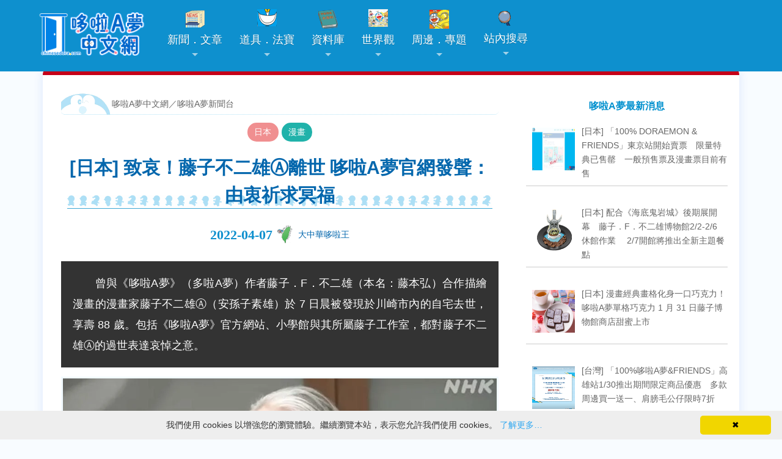

--- FILE ---
content_type: text/html; charset=UTF-8
request_url: https://chinesedora.com/news/35129.htm
body_size: 17905
content:
<!DOCTYPE html>
<html lang="zh-Hant-TW">
<head>
<meta charset="utf-8">
<title>[日本] 致哀！藤子不二雄Ⓐ離世 哆啦A夢官網發聲：由衷祈求冥福 - 哆啦A夢中文網 新聞</title>
<meta name="theme-color" content="#0e90ce">
<meta name="viewport" content="width=device-width, initial-scale=1, maximum-scale=1">
<meta property="fb:pages" content="241057532591374">
<meta property="article:author" content="https://www.facebook.com/chinesedoracom/">
<meta property="article:publisher" content="https://www.facebook.com/chinesedoracom/">
<meta property="fb:admins" content="100001222187533">
<meta property="fb:app_id" content="185772741539953">
<link rel="stylesheet" href="https://chinesedora.com/news/wp-content/themes/mimbo/style.css?11301109" media="screen,projection">
<link rel="shortcut icon" href="//chinesedora.com/doraemon.ico">
<link rel="alternate" type="application/rss+xml" title="哆啦A夢中文網 新聞" href="https://chinesedora.com/news/feed">
<meta name='robots' content='index, follow, max-image-preview:large, max-snippet:-1, max-video-preview:-1' />

	<!-- This site is optimized with the Yoast SEO plugin v21.4 - https://yoast.com/wordpress/plugins/seo/ -->
	<title>[日本] 致哀！藤子不二雄Ⓐ離世 哆啦A夢官網發聲：由衷祈求冥福 - 哆啦A夢中文網 新聞</title>
	<meta name="description" content="　　曾與《哆啦A夢》（多啦A夢）作者藤子．F．不二雄（本名：藤本弘）合作描繪漫畫的漫畫家藤子不二雄Ⓐ（安孫子素雄）於 7 日晨被發現於川崎市內的自宅去世，享壽 88 歲。包括《哆啦A夢》官方網站、小學館與其所屬藤子工作室，都對藤子不二雄Ⓐ的過世表達哀悼之意。 （NHK）" />
	<link rel="canonical" href="https://chinesedora.com/news/35129.htm" />
	<meta property="og:locale" content="zh_TW" />
	<meta property="og:type" content="article" />
	<meta property="og:title" content="[日本] 致哀！藤子不二雄Ⓐ離世 哆啦A夢官網發聲：由衷祈求冥福 - 哆啦A夢中文網 新聞" />
	<meta property="og:description" content="　　曾與《哆啦A夢》（多啦A夢）作者藤子．F．不二雄（本名：藤本弘）合作描繪漫畫的漫畫家藤子不二雄Ⓐ（安孫子素雄）於 7 日晨被發現於川崎市內的自宅去世，享壽 88 歲。包括《哆啦A夢》官方網站、小學館與其所屬藤子工作室，都對藤子不二雄Ⓐ的過世表達哀悼之意。 （NHK）" />
	<meta property="og:url" content="https://chinesedora.com/news/35129.htm" />
	<meta property="og:site_name" content="哆啦A夢中文網 新聞" />
	<meta property="article:publisher" content="https://www.facebook.com/chinesedoracom" />
	<meta property="article:published_time" content="2022-04-07T14:45:07+00:00" />
	<meta property="article:modified_time" content="2022-04-07T15:08:20+00:00" />
	<meta property="og:image" content="https://chinesedora.com/news/wp-content/uploads/2022/04/fa-2.jpg?v=1649342639" />
	<meta property="og:image:width" content="1015" />
	<meta property="og:image:height" content="679" />
	<meta property="og:image:type" content="image/jpeg" />
	<meta name="author" content="大中華哆啦王" />
	<meta name="twitter:label1" content="Written by" />
	<meta name="twitter:data1" content="大中華哆啦王" />
	<script type="application/ld+json" class="yoast-schema-graph">{"@context":"https://schema.org","@graph":[{"@type":"NewsArticle","@id":"https://chinesedora.com/news/35129.htm#article","isPartOf":{"@id":"https://chinesedora.com/news/35129.htm"},"author":{"name":"大中華哆啦王","@id":"https://chinesedora.com/news/#/schema/person/a1a35a38545177b49d8d63d23b92ab29"},"headline":"[日本] 致哀！藤子不二雄Ⓐ離世 哆啦A夢官網發聲：由衷祈求冥福","datePublished":"2022-04-07T14:45:07+00:00","dateModified":"2022-04-07T15:08:20+00:00","mainEntityOfPage":{"@id":"https://chinesedora.com/news/35129.htm"},"wordCount":11,"commentCount":0,"publisher":{"@id":"https://chinesedora.com/news/#organization"},"image":{"@id":"https://chinesedora.com/news/35129.htm#primaryimage"},"thumbnailUrl":"https://chinesedora.com/news/wp-content/uploads/2022/04/fa-2.jpg?v=1705468975","keywords":["官網","藤子．F．不二雄","哆啦A夢／多啦A夢","官方","小學館","藤子不二雄Ⓐ","訃報（悼念）"],"articleSection":["日本","漫畫"],"inLanguage":"zh-TW","potentialAction":[{"@type":"CommentAction","name":"Comment","target":["https://chinesedora.com/news/35129.htm#respond"]}]},{"@type":"WebPage","@id":"https://chinesedora.com/news/35129.htm","url":"https://chinesedora.com/news/35129.htm","name":"[日本] 致哀！藤子不二雄Ⓐ離世 哆啦A夢官網發聲：由衷祈求冥福 - 哆啦A夢中文網 新聞","isPartOf":{"@id":"https://chinesedora.com/news/#website"},"primaryImageOfPage":{"@id":"https://chinesedora.com/news/35129.htm#primaryimage"},"image":{"@id":"https://chinesedora.com/news/35129.htm#primaryimage"},"thumbnailUrl":"https://chinesedora.com/news/wp-content/uploads/2022/04/fa-2.jpg?v=1705468975","datePublished":"2022-04-07T14:45:07+00:00","dateModified":"2022-04-07T15:08:20+00:00","description":"　　曾與《哆啦A夢》（多啦A夢）作者藤子．F．不二雄（本名：藤本弘）合作描繪漫畫的漫畫家藤子不二雄Ⓐ（安孫子素雄）於 7 日晨被發現於川崎市內的自宅去世，享壽 88 歲。包括《哆啦A夢》官方網站、小學館與其所屬藤子工作室，都對藤子不二雄Ⓐ的過世表達哀悼之意。 （NHK）","breadcrumb":{"@id":"https://chinesedora.com/news/35129.htm#breadcrumb"},"inLanguage":"zh-TW","potentialAction":[{"@type":"ReadAction","target":["https://chinesedora.com/news/35129.htm"]}]},{"@type":"ImageObject","inLanguage":"zh-TW","@id":"https://chinesedora.com/news/35129.htm#primaryimage","url":"https://chinesedora.com/news/wp-content/uploads/2022/04/fa-2.jpg?v=1705468975","contentUrl":"https://chinesedora.com/news/wp-content/uploads/2022/04/fa-2.jpg?v=1705468975","width":1015,"height":679},{"@type":"BreadcrumbList","@id":"https://chinesedora.com/news/35129.htm#breadcrumb","itemListElement":[{"@type":"ListItem","position":1,"name":"首頁","item":"https://chinesedora.com/news"},{"@type":"ListItem","position":2,"name":"[日本] 致哀！藤子不二雄Ⓐ離世 哆啦A夢官網發聲：由衷祈求冥福"}]},{"@type":"WebSite","@id":"https://chinesedora.com/news/#website","url":"https://chinesedora.com/news/","name":"哆啦A夢中文網 新聞","description":"","publisher":{"@id":"https://chinesedora.com/news/#organization"},"potentialAction":[{"@type":"SearchAction","target":{"@type":"EntryPoint","urlTemplate":"https://chinesedora.com/news/?s={search_term_string}"},"query-input":"required name=search_term_string"}],"inLanguage":"zh-TW"},{"@type":"Organization","@id":"https://chinesedora.com/news/#organization","name":"哆啦A夢中文網","url":"https://chinesedora.com/news/","logo":{"@type":"ImageObject","inLanguage":"zh-TW","@id":"https://chinesedora.com/news/#/schema/logo/image/","url":"https://chinesedora.com/news/wp-content/uploads/2020/10/enlogo_b.png","contentUrl":"https://chinesedora.com/news/wp-content/uploads/2020/10/enlogo_b.png","width":172,"height":20,"caption":"哆啦A夢中文網"},"image":{"@id":"https://chinesedora.com/news/#/schema/logo/image/"},"sameAs":["https://www.facebook.com/chinesedoracom","https://twitter.com/chinesedoraemon","https://www.instagram.com/chinesedoraemon/","https://www.youtube.com/channel/UCdGgelOkf0ohatbt3J8xnqQ"]},{"@type":"Person","@id":"https://chinesedora.com/news/#/schema/person/a1a35a38545177b49d8d63d23b92ab29","name":"大中華哆啦王","image":{"@type":"ImageObject","inLanguage":"zh-TW","@id":"https://chinesedora.com/news/#/schema/person/image/","url":"https://chinesedora.com/news/wp-content/uploads/2024/02/4994.jpg?v=1708500371","contentUrl":"https://chinesedora.com/news/wp-content/uploads/2024/02/4994.jpg?v=1708500371","caption":"大中華哆啦王"},"description":"是這個網站的創辦人。喜歡哆啦A夢，所以經常關注他的新聞，建立這個網站不知不覺就超過14年了。哆啦A夢總是能讓我不忘初心。自2024年3月起已退居二線，不負責網站實際經營。","url":"https://chinesedora.com/news/author/admin"}]}</script>
	<!-- / Yoast SEO plugin. -->


<link rel="alternate" type="application/rss+xml" title="訂閱《哆啦A夢中文網 新聞 》&raquo;〈[日本] 致哀！藤子不二雄Ⓐ離世 哆啦A夢官網發聲：由衷祈求冥福〉留言的資訊提供" href="https://chinesedora.com/news/35129.htm/feed" />
<link rel='stylesheet' id='litespeed-cache-dummy-css' href='https://chinesedora.com/news/wp-content/plugins/litespeed-cache/assets/css/litespeed-dummy.css' type='text/css' media='all' />
<link rel='stylesheet' id='SFMCss-css' href='https://chinesedora.com/news/wp-content/plugins/feedburner-alternative-and-rss-redirect/css/sfm_style.css' type='text/css' media='all' />
<link rel='stylesheet' id='SFMCSS-css' href='https://chinesedora.com/news/wp-content/plugins/feedburner-alternative-and-rss-redirect/css/sfm_widgetStyle.css' type='text/css' media='all' />
<link rel='stylesheet' id='bb-tcs-editor-style-shared-css' href='https://chinesedora.com/news/wp-content/editor-style-shared.css' type='text/css' media='all' />
<style id='classic-theme-styles-inline-css' type='text/css'>
/*! This file is auto-generated */
.wp-block-button__link{color:#fff;background-color:#32373c;border-radius:9999px;box-shadow:none;text-decoration:none;padding:calc(.667em + 2px) calc(1.333em + 2px);font-size:1.125em}.wp-block-file__button{background:#32373c;color:#fff;text-decoration:none}
</style>
<style id='global-styles-inline-css' type='text/css'>
body{--wp--preset--color--black: #000000;--wp--preset--color--cyan-bluish-gray: #abb8c3;--wp--preset--color--white: #ffffff;--wp--preset--color--pale-pink: #f78da7;--wp--preset--color--vivid-red: #cf2e2e;--wp--preset--color--luminous-vivid-orange: #ff6900;--wp--preset--color--luminous-vivid-amber: #fcb900;--wp--preset--color--light-green-cyan: #7bdcb5;--wp--preset--color--vivid-green-cyan: #00d084;--wp--preset--color--pale-cyan-blue: #8ed1fc;--wp--preset--color--vivid-cyan-blue: #0693e3;--wp--preset--color--vivid-purple: #9b51e0;--wp--preset--gradient--vivid-cyan-blue-to-vivid-purple: linear-gradient(135deg,rgba(6,147,227,1) 0%,rgb(155,81,224) 100%);--wp--preset--gradient--light-green-cyan-to-vivid-green-cyan: linear-gradient(135deg,rgb(122,220,180) 0%,rgb(0,208,130) 100%);--wp--preset--gradient--luminous-vivid-amber-to-luminous-vivid-orange: linear-gradient(135deg,rgba(252,185,0,1) 0%,rgba(255,105,0,1) 100%);--wp--preset--gradient--luminous-vivid-orange-to-vivid-red: linear-gradient(135deg,rgba(255,105,0,1) 0%,rgb(207,46,46) 100%);--wp--preset--gradient--very-light-gray-to-cyan-bluish-gray: linear-gradient(135deg,rgb(238,238,238) 0%,rgb(169,184,195) 100%);--wp--preset--gradient--cool-to-warm-spectrum: linear-gradient(135deg,rgb(74,234,220) 0%,rgb(151,120,209) 20%,rgb(207,42,186) 40%,rgb(238,44,130) 60%,rgb(251,105,98) 80%,rgb(254,248,76) 100%);--wp--preset--gradient--blush-light-purple: linear-gradient(135deg,rgb(255,206,236) 0%,rgb(152,150,240) 100%);--wp--preset--gradient--blush-bordeaux: linear-gradient(135deg,rgb(254,205,165) 0%,rgb(254,45,45) 50%,rgb(107,0,62) 100%);--wp--preset--gradient--luminous-dusk: linear-gradient(135deg,rgb(255,203,112) 0%,rgb(199,81,192) 50%,rgb(65,88,208) 100%);--wp--preset--gradient--pale-ocean: linear-gradient(135deg,rgb(255,245,203) 0%,rgb(182,227,212) 50%,rgb(51,167,181) 100%);--wp--preset--gradient--electric-grass: linear-gradient(135deg,rgb(202,248,128) 0%,rgb(113,206,126) 100%);--wp--preset--gradient--midnight: linear-gradient(135deg,rgb(2,3,129) 0%,rgb(40,116,252) 100%);--wp--preset--font-size--small: 13px;--wp--preset--font-size--medium: 20px;--wp--preset--font-size--large: 36px;--wp--preset--font-size--x-large: 42px;--wp--preset--spacing--20: 0.44rem;--wp--preset--spacing--30: 0.67rem;--wp--preset--spacing--40: 1rem;--wp--preset--spacing--50: 1.5rem;--wp--preset--spacing--60: 2.25rem;--wp--preset--spacing--70: 3.38rem;--wp--preset--spacing--80: 5.06rem;--wp--preset--shadow--natural: 6px 6px 9px rgba(0, 0, 0, 0.2);--wp--preset--shadow--deep: 12px 12px 50px rgba(0, 0, 0, 0.4);--wp--preset--shadow--sharp: 6px 6px 0px rgba(0, 0, 0, 0.2);--wp--preset--shadow--outlined: 6px 6px 0px -3px rgba(255, 255, 255, 1), 6px 6px rgba(0, 0, 0, 1);--wp--preset--shadow--crisp: 6px 6px 0px rgba(0, 0, 0, 1);}:where(.is-layout-flex){gap: 0.5em;}:where(.is-layout-grid){gap: 0.5em;}body .is-layout-flow > .alignleft{float: left;margin-inline-start: 0;margin-inline-end: 2em;}body .is-layout-flow > .alignright{float: right;margin-inline-start: 2em;margin-inline-end: 0;}body .is-layout-flow > .aligncenter{margin-left: auto !important;margin-right: auto !important;}body .is-layout-constrained > .alignleft{float: left;margin-inline-start: 0;margin-inline-end: 2em;}body .is-layout-constrained > .alignright{float: right;margin-inline-start: 2em;margin-inline-end: 0;}body .is-layout-constrained > .aligncenter{margin-left: auto !important;margin-right: auto !important;}body .is-layout-constrained > :where(:not(.alignleft):not(.alignright):not(.alignfull)){max-width: var(--wp--style--global--content-size);margin-left: auto !important;margin-right: auto !important;}body .is-layout-constrained > .alignwide{max-width: var(--wp--style--global--wide-size);}body .is-layout-flex{display: flex;}body .is-layout-flex{flex-wrap: wrap;align-items: center;}body .is-layout-flex > *{margin: 0;}body .is-layout-grid{display: grid;}body .is-layout-grid > *{margin: 0;}:where(.wp-block-columns.is-layout-flex){gap: 2em;}:where(.wp-block-columns.is-layout-grid){gap: 2em;}:where(.wp-block-post-template.is-layout-flex){gap: 1.25em;}:where(.wp-block-post-template.is-layout-grid){gap: 1.25em;}.has-black-color{color: var(--wp--preset--color--black) !important;}.has-cyan-bluish-gray-color{color: var(--wp--preset--color--cyan-bluish-gray) !important;}.has-white-color{color: var(--wp--preset--color--white) !important;}.has-pale-pink-color{color: var(--wp--preset--color--pale-pink) !important;}.has-vivid-red-color{color: var(--wp--preset--color--vivid-red) !important;}.has-luminous-vivid-orange-color{color: var(--wp--preset--color--luminous-vivid-orange) !important;}.has-luminous-vivid-amber-color{color: var(--wp--preset--color--luminous-vivid-amber) !important;}.has-light-green-cyan-color{color: var(--wp--preset--color--light-green-cyan) !important;}.has-vivid-green-cyan-color{color: var(--wp--preset--color--vivid-green-cyan) !important;}.has-pale-cyan-blue-color{color: var(--wp--preset--color--pale-cyan-blue) !important;}.has-vivid-cyan-blue-color{color: var(--wp--preset--color--vivid-cyan-blue) !important;}.has-vivid-purple-color{color: var(--wp--preset--color--vivid-purple) !important;}.has-black-background-color{background-color: var(--wp--preset--color--black) !important;}.has-cyan-bluish-gray-background-color{background-color: var(--wp--preset--color--cyan-bluish-gray) !important;}.has-white-background-color{background-color: var(--wp--preset--color--white) !important;}.has-pale-pink-background-color{background-color: var(--wp--preset--color--pale-pink) !important;}.has-vivid-red-background-color{background-color: var(--wp--preset--color--vivid-red) !important;}.has-luminous-vivid-orange-background-color{background-color: var(--wp--preset--color--luminous-vivid-orange) !important;}.has-luminous-vivid-amber-background-color{background-color: var(--wp--preset--color--luminous-vivid-amber) !important;}.has-light-green-cyan-background-color{background-color: var(--wp--preset--color--light-green-cyan) !important;}.has-vivid-green-cyan-background-color{background-color: var(--wp--preset--color--vivid-green-cyan) !important;}.has-pale-cyan-blue-background-color{background-color: var(--wp--preset--color--pale-cyan-blue) !important;}.has-vivid-cyan-blue-background-color{background-color: var(--wp--preset--color--vivid-cyan-blue) !important;}.has-vivid-purple-background-color{background-color: var(--wp--preset--color--vivid-purple) !important;}.has-black-border-color{border-color: var(--wp--preset--color--black) !important;}.has-cyan-bluish-gray-border-color{border-color: var(--wp--preset--color--cyan-bluish-gray) !important;}.has-white-border-color{border-color: var(--wp--preset--color--white) !important;}.has-pale-pink-border-color{border-color: var(--wp--preset--color--pale-pink) !important;}.has-vivid-red-border-color{border-color: var(--wp--preset--color--vivid-red) !important;}.has-luminous-vivid-orange-border-color{border-color: var(--wp--preset--color--luminous-vivid-orange) !important;}.has-luminous-vivid-amber-border-color{border-color: var(--wp--preset--color--luminous-vivid-amber) !important;}.has-light-green-cyan-border-color{border-color: var(--wp--preset--color--light-green-cyan) !important;}.has-vivid-green-cyan-border-color{border-color: var(--wp--preset--color--vivid-green-cyan) !important;}.has-pale-cyan-blue-border-color{border-color: var(--wp--preset--color--pale-cyan-blue) !important;}.has-vivid-cyan-blue-border-color{border-color: var(--wp--preset--color--vivid-cyan-blue) !important;}.has-vivid-purple-border-color{border-color: var(--wp--preset--color--vivid-purple) !important;}.has-vivid-cyan-blue-to-vivid-purple-gradient-background{background: var(--wp--preset--gradient--vivid-cyan-blue-to-vivid-purple) !important;}.has-light-green-cyan-to-vivid-green-cyan-gradient-background{background: var(--wp--preset--gradient--light-green-cyan-to-vivid-green-cyan) !important;}.has-luminous-vivid-amber-to-luminous-vivid-orange-gradient-background{background: var(--wp--preset--gradient--luminous-vivid-amber-to-luminous-vivid-orange) !important;}.has-luminous-vivid-orange-to-vivid-red-gradient-background{background: var(--wp--preset--gradient--luminous-vivid-orange-to-vivid-red) !important;}.has-very-light-gray-to-cyan-bluish-gray-gradient-background{background: var(--wp--preset--gradient--very-light-gray-to-cyan-bluish-gray) !important;}.has-cool-to-warm-spectrum-gradient-background{background: var(--wp--preset--gradient--cool-to-warm-spectrum) !important;}.has-blush-light-purple-gradient-background{background: var(--wp--preset--gradient--blush-light-purple) !important;}.has-blush-bordeaux-gradient-background{background: var(--wp--preset--gradient--blush-bordeaux) !important;}.has-luminous-dusk-gradient-background{background: var(--wp--preset--gradient--luminous-dusk) !important;}.has-pale-ocean-gradient-background{background: var(--wp--preset--gradient--pale-ocean) !important;}.has-electric-grass-gradient-background{background: var(--wp--preset--gradient--electric-grass) !important;}.has-midnight-gradient-background{background: var(--wp--preset--gradient--midnight) !important;}.has-small-font-size{font-size: var(--wp--preset--font-size--small) !important;}.has-medium-font-size{font-size: var(--wp--preset--font-size--medium) !important;}.has-large-font-size{font-size: var(--wp--preset--font-size--large) !important;}.has-x-large-font-size{font-size: var(--wp--preset--font-size--x-large) !important;}
.wp-block-navigation a:where(:not(.wp-element-button)){color: inherit;}
:where(.wp-block-post-template.is-layout-flex){gap: 1.25em;}:where(.wp-block-post-template.is-layout-grid){gap: 1.25em;}
:where(.wp-block-columns.is-layout-flex){gap: 2em;}:where(.wp-block-columns.is-layout-grid){gap: 2em;}
.wp-block-pullquote{font-size: 1.5em;line-height: 1.6;}
</style>
<link rel='stylesheet' id='ppress-frontend-css' href='https://chinesedora.com/news/wp-content/plugins/wp-user-avatar/assets/css/frontend.min.css' type='text/css' media='all' />
<link rel='stylesheet' id='ppress-flatpickr-css' href='https://chinesedora.com/news/wp-content/plugins/wp-user-avatar/assets/flatpickr/flatpickr.min.css' type='text/css' media='all' />
<link rel='stylesheet' id='ppress-select2-css' href='https://chinesedora.com/news/wp-content/plugins/wp-user-avatar/assets/select2/select2.min.css' type='text/css' media='all' />
<link rel='stylesheet' id='tag-groups-css-frontend-structure-css' href='https://chinesedora.com/news/wp-content/plugins/tag-groups/assets/css/jquery-ui.structure.min.css' type='text/css' media='all' />
<link rel='stylesheet' id='tag-groups-css-frontend-theme-css' href='https://chinesedora.com/news/wp-content/plugins/tag-groups/assets/css/delta/jquery-ui.theme.min.css' type='text/css' media='all' />
<link rel='stylesheet' id='tag-groups-css-frontend-css' href='https://chinesedora.com/news/wp-content/plugins/tag-groups/assets/css/frontend.min.css' type='text/css' media='all' />
<link rel='stylesheet' id='recent-posts-widget-with-thumbnails-public-style-css' href='https://chinesedora.com/news/wp-content/plugins/recent-posts-widget-with-thumbnails/public.css' type='text/css' media='all' />
<script type='text/javascript' src='https://chinesedora.com/news/wp-includes/js/jquery/jquery.min.js' id='jquery-core-js'></script>
<script type='text/javascript' src='https://chinesedora.com/news/wp-includes/js/jquery/jquery-migrate.min.js' id='jquery-migrate-js'></script>
<script type='text/javascript' src='https://chinesedora.com/news/wp-content/plugins/wp-user-avatar/assets/flatpickr/flatpickr.min.js' id='ppress-flatpickr-js'></script>
<script type='text/javascript' src='https://chinesedora.com/news/wp-content/plugins/wp-user-avatar/assets/select2/select2.min.js' id='ppress-select2-js'></script>
<script type='text/javascript' src='https://chinesedora.com/news/wp-content/plugins/tag-groups/assets/js/frontend.min.js' id='tag-groups-js-frontend-js'></script>
<link rel="https://api.w.org/" href="https://chinesedora.com/news/wp-json/" /><link rel="alternate" type="application/json" href="https://chinesedora.com/news/wp-json/wp/v2/posts/35129" /><link rel="EditURI" type="application/rsd+xml" title="RSD" href="https://chinesedora.com/news/xmlrpc.php?rsd" />
<meta name="generator" content="WordPress 6.3.7" />
<link rel='shortlink' href='https://chinesedora.com/news/?p=35129' />
<link rel="alternate" type="application/json+oembed" href="https://chinesedora.com/news/wp-json/oembed/1.0/embed?url=https%3A%2F%2Fchinesedora.com%2Fnews%2F35129.htm" />
<link rel="alternate" type="text/xml+oembed" href="https://chinesedora.com/news/wp-json/oembed/1.0/embed?url=https%3A%2F%2Fchinesedora.com%2Fnews%2F35129.htm&#038;format=xml" />
 <meta name="follow.[base64]" content="BSbG0wucu17sE4SjAz4M"/><!-- Markup (JSON-LD) structured in schema.org ver.4.8.1 START -->
<script type="application/ld+json">
{
    "@context": "https://schema.org",
    "@type": "NewsArticle",
    "mainEntityOfPage": {
        "@type": "WebPage",
        "@id": "https://chinesedora.com/news/35129.htm"
    },
    "headline": "[日本] 致哀！藤子不二雄Ⓐ離世 哆啦A夢官網發聲：由衷祈求冥福",
    "datePublished": "2022-04-07T22:45:07+0800",
    "dateModified": "2022-04-07T23:08:20+0800",
    "author": {
        "@type": "Person",
        "name": "大中華哆啦王"
    },
    "description": "　　曾與《哆啦A夢》（多啦A夢）作者藤子．F．不二雄（本名：藤本弘）合作描繪漫畫的漫畫家藤子不二雄Ⓐ（安孫子素雄）於 7 日晨被發現於川崎市內的自宅去世，享壽 88 歲。包括《哆啦A夢》官方網站、小學館與其所屬藤子工作室",
    "image": {
        "@type": "ImageObject",
        "url": "https://chinesedora.com/news/wp-content/uploads/2022/04/fa-2.jpg?v=1705468975",
        "width": 1015,
        "height": 679
    },
    "publisher": {
        "@type": "Organization",
        "name": "哆啦A夢中文網",
        "logo": {
            "@type": "ImageObject",
            "url": "https://chinesedora.com/images/2020newlogo.png",
            "width": 400,
            "height": 120
        }
    }
}
</script>
<!-- Markup (JSON-LD) structured in schema.org END -->
      <meta name="onesignal" content="wordpress-plugin"/>
            <script>

      window.OneSignalDeferred = window.OneSignalDeferred || [];

      OneSignalDeferred.push(function(OneSignal) {
        var oneSignal_options = {};
        window._oneSignalInitOptions = oneSignal_options;

        oneSignal_options['serviceWorkerParam'] = { scope: '/' };
oneSignal_options['serviceWorkerPath'] = 'OneSignalSDKWorker.js.php';

        OneSignal.Notifications.setDefaultUrl("https://chinesedora.com/news");

        oneSignal_options['wordpress'] = true;
oneSignal_options['appId'] = 'a8f23fdf-d77b-4a53-9f92-293b17797c30';
oneSignal_options['allowLocalhostAsSecureOrigin'] = true;
oneSignal_options['welcomeNotification'] = { };
oneSignal_options['welcomeNotification']['disable'] = true;
oneSignal_options['path'] = "https://chinesedora.com/news/wp-content/plugins/onesignal-free-web-push-notifications/sdk_files/";
oneSignal_options['promptOptions'] = { };
oneSignal_options['promptOptions']['actionMessage'] = "是否要即時掌握最新的哆啦A夢資訊`?";
oneSignal_options['promptOptions']['exampleNotificationTitleDesktop'] = "哆啦A夢新聞測試推播";
oneSignal_options['promptOptions']['exampleNotificationMessageDesktop'] = "歡迎您關注哆啦A夢最新消息";
oneSignal_options['promptOptions']['exampleNotificationTitleMobile'] = "哆啦A夢新聞測試推播";
oneSignal_options['promptOptions']['exampleNotificationMessageMobile'] = "歡迎您關注哆啦A夢最新消息";
oneSignal_options['promptOptions']['exampleNotificationCaption'] = "您可以於任何時候取消訂閱";
oneSignal_options['promptOptions']['acceptButtonText'] = "我喜歡哆啦A夢";
oneSignal_options['promptOptions']['cancelButtonText'] = "我不喜歡";
oneSignal_options['promptOptions']['siteName'] = "哆啦A夢中文網";
oneSignal_options['promptOptions']['autoAcceptTitle'] = "掌握哆啦A夢新聞";
              OneSignal.init(window._oneSignalInitOptions);
              OneSignal.Slidedown.promptPush()      });

      function documentInitOneSignal() {
        var oneSignal_elements = document.getElementsByClassName("OneSignal-prompt");

        var oneSignalLinkClickHandler = function(event) { OneSignal.Notifications.requestPermission(); event.preventDefault(); };        for(var i = 0; i < oneSignal_elements.length; i++)
          oneSignal_elements[i].addEventListener('click', oneSignalLinkClickHandler, false);
      }

      if (document.readyState === 'complete') {
           documentInitOneSignal();
      }
      else {
           window.addEventListener("load", function(event){
               documentInitOneSignal();
          });
      }
    </script>
	<link href='https://chinesedora.com/sm-core-css.css' rel='stylesheet' type='text/css'>
	<link rel="apple-touch-icon" sizes="180x180" href="/apple-touch-icon.png">
<link rel="icon" type="image/png" sizes="32x32" href="/favicon-32x32.png">
<link rel="icon" type="image/png" sizes="16x16" href="/favicon-16x16.png">
<link rel="manifest" href="/site.webmanifest">
<link rel="mask-icon" href="/safari-pinned-tab.svg" color="#0e90ce">
<meta name="theme-color" content="#0e90ce">
<link href="https://chinesedora.com/2020stylen.css?113011722" rel="stylesheet">
<link href='https://chinesedora.com/sm-blue/2020sm-blue.css?1111113' rel='stylesheet' type='text/css'>
<script type="application/ld+json">
{
  "@context" : "http://schema.org",
  "@type" : "Article",
  "name" : "[日本] 致哀！藤子不二雄Ⓐ離世 哆啦A夢官網發聲：由衷祈求冥福",
  "author" : {
  "@type" : "Person",
  "name" : "admin"
  },
  "datePublished" : "2022-04-07",
  "image" : "https://chinesedora.com/news/wp-content/uploads/2022/04/fa-2.jpg?v=1705468975",
  "url" : "https://chinesedora.com/news/35129.htm"
}
</script>
	<meta property="og:image" content="https://chinesedora.com/news/wp-content/uploads/2022/04/fa-2.jpg?v=1705468975" />
</head>
<body>
<div id="g"> <a class="anchor" name="top"></a> 
<script src="https://cdn.onesignal.com/sdks/OneSignalSDK.js" async=""></script>
<script>
  window.OneSignal = window.OneSignal || [];
  OneSignal.push(function() {
    OneSignal.init({
      appId: "a8f23fdf-d77b-4a53-9f92-293b17797c30",
    });
  });
</script><script src="https://code.jquery.com/jquery-3.5.1.min.js"></script><header><nav id="main-nav"><a href="https://chinesedora.com/"><img src="https://chinesedora.com/images/2025newlogo.png" alt="哆啦A夢中文網" class="cdwlogo" style="text-align:center"></a><div style="float:right;clear:both;padding:20px 30px 10px 1px" id="topmenu2"><a href="https://chinesedora.com/searchpc.htm"><div class="bg-search"></div></a></div><input id="main-menu-state" type="checkbox" /><label class="main-menu-btn" for="main-menu-state">  <span class="main-menu-btn-icon"></span> </label><script>$(function() {  var $mainMenuState = $('#main-menu-state');  if ($mainMenuState.length) {      $mainMenuState.change(function(e) {      var $menu = $('#main-menu');      if (this.checked) {        $menu.hide().slideDown(250, function() { $menu.css('display', ''); });      } else {        $menu.show().slideUp(250, function() { $menu.css('display', ''); });      }    });       $(window).on('beforeunload unload', function() {      if ($mainMenuState[0].checked) {        $mainMenuState[0].click();      }    });  }});</script><ul id="main-menu" class="sm sm-blue"><li class="invisible3"><a href="https://chinesedora.com/" class="home"><img src="https://chinesedora.com/images/2025newlogo.png" alt="哆啦A夢中文網"></a></li><li><a href="https://chinesedora.com/news/"><div class="bg-news"></div>新聞．文章</a><ul><li><a href="https://chinesedora.com/news/">最新消息</a></li><li><a href="javascript:;">各地消息</a><ul><li><a href="https://chinesedora.com/news/?cat=3">台灣</a></li><li><a href="https://chinesedora.com/news/hk_macao_news">香港澳門</a></li><li><a href="https://chinesedora.com/news/mainland_news">中國大陸</a></li><li><a href="https://chinesedora.com/news/?cat=8">日本</a></li><li><a href="https://chinesedora.com/news/?cat=6">國際</a></li></ul></li><li><a href="javascript:;">新聞分類</a><ul><li><a href="https://chinesedora.com/news/tag/100-doraemon-friends-tour" style="color:red;font-size:14px">「100% DORAEMON & FRIENDS」特展</a></li><li><a href="https://chinesedora.com/news/tag/doramovie_2026" style="color:red">新・海底鬼岩城</a></li><li><a href="https://chinesedora.com/news/?cat=97">活動</a></li><li><a href="https://chinesedora.com/news/?cat=98">商品</a></li><li><a href="https://chinesedora.com/news/?cat=4">動畫</a></li><li><a href="https://chinesedora.com/news/?cat=92">漫畫</a></li><li><a href="https://chinesedora.com/news/?cat=93">電影</a></li><li><a href="https://chinesedora.com/news/?cat=96">遊戲</li><li><li><a href="https://chinesedora.com/news/?cat=95">音樂</a></li><li><a href="https://chinesedora.com/news/?cat=94">道具．法寶</a></li><a href="https://chinesedora.com/news/?cat=5">新知新奇</a></li><li><a href="https://chinesedora.com/news/chinesedora_com_blog">站務．活動公告</a></li></ul></li><li><a href="https://chinesedora.com/news/column">專欄．觀點</a><ul><li><a href="https://chinesedora.com/news/column">所有深度文章</a></li><li><a href="https://chinesedora.com/news/column/guest-column">客座作家．投稿</a></li></ul></li><li><a href="https://www.youtube.com/channel/UCdGgelOkf0ohatbt3J8xnqQ?sub_confirmation=1">影音新聞</li><li><a href="https://chinesedora.com/news/archive">歷史新聞存檔</a></li><li><a href="https://chinesedora.com/news/advanced-search">進階搜尋百寶袋</a></li></ul></li><li><a href="https://chinesedora.com/gadget/"><div class="bg-hopter"></div>道具．法寶</a><ul><li><a href="https://chinesedora.com/gadget/doraemon-gadget-index">原作漫畫</a><ul><li><a href="https://chinesedora.com/gadget/doraemon-comic">短篇集</a></li><li><a href="https://chinesedora.com/gadget/doraemon-comic-plus">短篇集PLUS</a></li><li><a href="https://chinesedora.com/gadget/?cat=54">彩色版</a></li><li><a href="https://chinesedora.com/gadget/?cat=53">大全集</a></li></ul></li><li><a href="https://chinesedora.com/gadget/doraemon-gadget-movie">大長篇．電影</a><ul><li><a href="https://chinesedora.com/gadget/?cat=81">主系列</a></li><li><a href="https://chinesedora.com/gadget/?cat=312">併映附篇</a></li></ul></li><li><a href="https://chinesedora.com/gadget/?cat=330">電視動畫</a><ul><li><a href="https://chinesedora.com/gadget/?cat=299">水田版</a></li><li><a href="https://chinesedora.com/gadget/?cat=329">大山版</a></li><li><a href="https://chinesedora.com/gadget/?cat=379">日視版</a></li></ul></li><li><a href="https://chinesedora.com/gadget/category/spin-off">分支作品</a><ul><li><a href="https://chinesedora.com/gadget/category/the-doraemons">七小子系列</a><ul><li><a href="https://chinesedora.com/gadget/category/the-doraemons/doraemons">歷險記</a></li><li><a href="https://chinesedora.com/gadget/category/the-doraemons/doraemons-special">歷險記特別篇</a></li><li><a href="https://chinesedora.com/gadget/?cat=394">機器人養成學校篇</a></li><li><a href="https://chinesedora.com/gadget/?cat=396">電影 怪盜哆啦邦謎樣的挑戰書</a></li><li><a href="https://chinesedora.com/gadget/?cat=398">電影 宇宙樂園之千鈞一髮</a></li><li><a href="https://chinesedora.com/gadget/?cat=397">電影 機器人學校七大怪談</a></li><li><a href="https://chinesedora.com/gadget/?cat=401">遊戲</a></li><li><a href="https://chinesedora.com/gadget/category/the-doraemons/sho-learning">小學館學習漫畫</a></li></ul></li><li><a href="https://chinesedora.com/gadget/?cat=366">超棒球外傳系列</a></li><li><a href="https://chinesedora.com/gadget/category/spin-off/motto-oshiete">告訴我更多！哆啦A夢</a></li><li>	<a href="https://chinesedora.com/gadget/?cat=376">學習系列</a></li><li>	<a href="https://chinesedora.com/gadget/?cat=373">時空探險隊</a></li><li>	<a href="https://chinesedora.com/gadget/?cat=368">驚奇探險系列</a></li><li>	<a href="https://chinesedora.com/gadget/?cat=375">身體系列</a></li><li>	<a href="https://chinesedora.com/gadget/?cat=364">驚奇系列</a></li><li>	<a href="https://chinesedora.com/gadget/?cat=371">驚奇日本的歷史系列</a></li><li>	<a href="https://chinesedora.com/gadget/?cat=393">大事典</a></li><li>	<a href="https://chinesedora.com/gadget/?cat=377">其他單行本</a></li><li>	<a href="https://chinesedora.com/gadget/?cat=378">未單行本化</a></li><li>	<a href="https://chinesedora.com/gadget/?cat=380">遊戲、活動</a></li></ul></li><li><a href="https://chinesedora.com/gadget/tag-list">功能分類</a><ul><li><a href="https://chinesedora.com/gadget/tag-list-1">想達成願望時</a></li><li><a href="https://chinesedora.com/gadget/tag-list-2">徘徊時空之際</a></li><li><a href="https://chinesedora.com/gadget/tag-list-3">冒險時用得上</a></li><li><a href="https://chinesedora.com/gadget/tag-list-5">能夠改善生活</a></li><li><a href="https://chinesedora.com/gadget/tag-list-4">以外型或用途找</a></li><li><a href="https://chinesedora.com/gadget/tag-list-6">用途特殊或不明</a></li></ul></li><li><a href="https://chinesedora.com/gadget/doraemon-gadget-contents/doraemon-gadget-categories">總論</a><ul><li><a href="http://chinesedora.com/gadget/doraemon-gadget-top30">道具 (法寶) TOP 30</a></li><li><a href="http://chinesedora.com/gadget/how-many-doraemon-gadget-exist">釐清道具 (法寶) 數量之謎</a></li><li><a href="http://chinesedora.com/gadget/the-rule-of-doraemon-gadget-in-chinese">編輯體例</a></li></ul></li><li><a href="https://chinesedora.com/gadget/advanced-search">進階搜尋</a></li><li><a href="https://chinesedora.com/gadget/random-gadget">隨機道具 (法寶)</a></li></ul></li><li><a href="https://chinesedora.com/database/"><div class="bg-data"></div>資料庫</a><ul><li><a href="https://chinesedora.com/database/comic">漫畫．出版物</a><ul><li><a href="https://chinesedora.com/database/doraemon-comic">短篇集</a></li><li><a href="https://chinesedora.com/database/doraemon-plus">短篇集PLUS</a></li><li><a href="https://chinesedora.com/database/doraemon-color">彩色版</a></li><li><a href="https://chinesedora.com/database/f-zenshu">大全集</a></li><li><a href="https://chinesedora.com/database/comic-table.htm">漫畫單行本列表</a></li><li><a href="https://chinesedora.com/database/comic/book/">周邊漫畫．出版物</a></li><li><a href="https://chinesedora.com/database/history-of-doraemon-comic.htm">漫畫歷史</a></li><li><a href="https://chinesedora.com/database/fujiko-f-fujio.htm">原作者 藤子．F．不二雄</a></li><li><a href="https://chinesedora.com/database/biography/fujiko/f-works">藤子．F．不二雄主要作品</a></li></ul></li><li><a href="https://chinesedora.com/database/animation">電視動畫</a><ul><li><a href="https://chinesedora.com/database/animation/newdoraemon">日本水田版 集數一覽</a></li><li><a href="https://chinesedora.com/database/animation/doraemon">日本大山版 集數一覽</a></li><li><a href="https://chinesedora.com/database/animation/ntv">日本電視台 集數一覽</a></li><li><a href="https://chinesedora.com/database/japan.htm">日本動畫歷史</a></li><li><a href="https://chinesedora.com/database/taiwan.htm#twepisode">台灣動畫播出一覽</a></li><li><a href="https://chinesedora.com/database/hongkong.htm#hkepisode">香港動畫播出一覽</a></li><li><a href="https://chinesedora.com/database/taiwanese-rating.htm">台灣近十年動畫收視</a></li><li><a href="https://chinesedora.com/database/making-a-doraemon-animation.htm">動畫製作流程</a></li><li><a href="https://chinesedora.com/database/dubber.htm">各地配音資料</a></li></ul></li><li><a href="https://chinesedora.com/database/movie">電影</a><ul><li><a href="https://chinesedora.com/database/movie/doraeiga">主系列一覽</a></li><li><a href="https://chinesedora.com/database/movie/appendix">附篇一覽</a></li><li><a href="https://chinesedora.com/database/movie/f-theater">F 劇場一覽</a></li><li><a href="https://chinesedora.com/database/doraemon-movie-introduction.htm">電影大長篇歷史</a></li><li><a href="https://chinesedora.com/database/gift-for-movie.htm">入場禮品</a></li></ul><li><a href="https://chinesedora.com/database/music">音樂</a><ul><li><a href="https://chinesedora.com/database/music/anime">動畫</a><ul><li><a href="https://chinesedora.com/database/music/anime/theme">主題曲</a></li><li><a href="https://chinesedora.com/database/doraemon-ops.htm">片頭動畫一覽</a></li><li><a href="https://chinesedora.com/database/music/anime/ed">片尾曲</a></li><li><a href="https://chinesedora.com/database/music/anime/ost">插曲</a></li></ul></li><li><a href="https://chinesedora.com/database/music/movie-music">電影</a><ul><li><a href="https://chinesedora.com/database/music/movie-music/theme-movie-music">主題曲</a></li></li><li><a href="https://chinesedora.com/database/music/movie-music/movie-other">插曲或相關歌曲</a></li></ul></li><li><a href="https://chinesedora.com/database/music/movie-music/chinese">中文歌曲</a></li></ul></li><li><a href="https://chinesedora.com/database/game">遊戲</a><ul><li><a href="https://chinesedora.com/database/game/handheld">掌上型遊戲</a><ul><li><a href="https://chinesedora.com/database/game/handheld/gb">GB/GBA 遊戲</a></li><li><a href="https://chinesedora.com/database/game/handheld/ds">NDS/3DS 遊戲</a></li><li><a href="https://chinesedora.com/database/game/handheld">所有遊戲</a></li></ul></li><li><a href="https://chinesedora.com/database/game/home">家用型遊戲</a></li><li><a href="https://chinesedora.com/database/game/pc">電腦遊戲</a></li><li><a href="https://chinesedora.com/database/game/cellphone">手機遊戲</a></li><li><a href="https://chinesedora.com/database/game/lsi">LSI 遊戲</a></li><li><a href="https://chinesedora.com/game/flash/index.htm">Flash 小遊戲</a></li></ul></li><li><a href="https://chinesedora.com/database/data">各地詳細資料</a><ul><li><a href="https://chinesedora.com/database/taiwan.htm">台灣</a></li><li><a href="https://chinesedora.com/database/mainland_china.htm">中國大陸</a></li><li><a href="https://chinesedora.com/database/hongkong.htm">香港</a></li><li><a href="https://chinesedora.com/database/usa.htm">美國</a></li><li><a href="https://chinesedora.com/database/international.htm">國際</a></li></ul></li><li><a href="https://chinesedora.com/database/biography">人物．歷史</a><ul><li><a href="https://chinesedora.com/database/biography/fujiko">藤子．F．不二雄</a></li><li><a href="https://chinesedora.com/database/biography/fujiko/f-works">藤子．F．不二雄主要作品</a></li><li><a href="https://chinesedora.com/database/biography/people">其他人物</a></li><li><a href="https://chinesedora.com/database/history.htm">年表</a></li><li><a href="https://chinesedora.com/database/tag/website">網站歷史</a></li><li><a href="https://chinesedora.com/database/event" style="font-size:14px">100% DORAEMON & FRIENDS 特展雕塑</a></li><li><a href="https://chinesedora.com/data/doraemon100.htm">100 隻哆啦A夢巡迴</a></li></ul></li></ul></li><li><a href="javascript:;"><div class="bg-doraemon"></div>世界觀</a><ul><li><a href="https://chinesedora.com/database/doraemon-story-introduce.htm">故事簡介</a></li><li><a href="https://chinesedora.com/database/character/">角色</a><ul><li><a href="https://chinesedora.com/database/character/main-chararacter">主要角色</a><ul><li><a href="https://chinesedora.com/database/doraemon-bio.htm">哆啦A夢</a></li><li><a href="https://chinesedora.com/database/nobita-bio.htm">大雄</a></li><li><a href="https://chinesedora.com/database/shizuka-bio.htm">靜香</a></li><li><a href="https://chinesedora.com/database/gian-bio.htm">胖虎</a></li><li><a href="https://chinesedora.com/database/suneo-bio.htm">小夫</a></li><li><a href="https://chinesedora.com/database/dekisugi-hidetoshi.htm">出木杉</a></li><li><a href="https://chinesedora.com/database/dorami-bio.htm">哆啦美</a></li><li><a href="https://chinesedora.com/database/mini-doraemon.htm">迷你哆啦</a></li></ul></li><li><a href="https://chinesedora.com/database/character/main-family">主角家族</a></li><li><a href="https://chinesedora.com/database/character/school">學校、同學</a></li><li><a href="https://chinesedora.com/database/character/future-past">未來、過去</a></li><li><a href="https://chinesedora.com/database/character/neighborhood">鄰居</a></li><li><a href="https://chinesedora.com/database/character/famous-people">知名人士</a></li><li><a href="https://chinesedora.com/database/character/heroes">英雄人物</a></li><li><a href="https://chinesedora.com/database/character/animal">動物</a></li><li><a href="https://chinesedora.com/database/character/another-people">其他</a></li><li><a href="https://chinesedora.com/database/character/eiga-movie">大長篇、電影</a></li></ul></li><li><a href="https://chinesedora.com/database/town/">場景</a><ul><li><a href="https://chinesedora.com/database/tag/main-character-home">主要角色的家</a><ul><li><a href="https://chinesedora.com/database/nobita-home.htm">大雄家</a></li><li><a href="https://chinesedora.com/database/shizuka-home.htm">靜香家</a></li><li><a href="https://chinesedora.com/database/jian-home.htm">胖虎家</a></li><li><a href="https://chinesedora.com/database/suneo-home.htm">小夫家</a></li><li><a href="https://chinesedora.com/database/dekisugi-home.htm">出木杉家</a></li><li><a href="https://chinesedora.com/database/teacher-home.htm">老師家</a></li></ul></li><li><a href="javascript:;">主要場景</a><ul><li><a href="https://chinesedora.com/database/open-lot.htm">空地</a></li><li><a href="https://chinesedora.com/database/school.htm">學校</a></li><li><a href="https://chinesedora.com/database/the-mountain.htm">後山</a></li><li><a href="https://chinesedora.com/database/store.htm">商店街</a></li><li><a href="https://chinesedora.com/database/tag/river">河川</a></li><li><a href="https://chinesedora.com/database/park.htm">公園</a></li><li><a href="https://chinesedora.com/database/tag/tv-station">電視台</a></li></ul></li><li><a href="javascript:;">其他場景</a><ul><li><a href="https://chinesedora.com/database/town/character-home">角色的家</a></li><li><a href="https://chinesedora.com/database/town/structure">設施與建築</a></li><li><a href="https://chinesedora.com/database/town/nature">自然景觀</a></li><li><a href="https://chinesedora.com/database/town/space">外太空</a></li></ul></li></ul></li><li><a href="https://chinesedora.com/database/comic/fujiko-doraemon">漫畫故事一覽</a></li><li><a href="https://chinesedora.com/database/animation">動畫故事一覽</a></li><li><a href="https://chinesedora.com/finale/">結局</a><ul><li><a href="https://chinesedora.com/finale/comic.htm">連載過的結局</a></li><li><a href="https://chinesedora.com/finale/fan-fiction.htm">同人創作結局</a></li><li><a href="https://chinesedora.com/finale/shogakukan.htm">官方解說</a></li></ul></li><li><a href="https://chinesedora.com/database/doraemon-chinese-translation.htm">中文譯名</a></li></ul></li><li><a href="https://chinesedora.com/database/data"><div class="bg-book"></div>周邊．專題</a><ul><li><a href="https://chinesedora.com/doraquiz/">線上測驗</a><ul><li><a href="https://chinesedora.com/doraquiz/character/index.htm">角色測驗</a></li><li><a href="https://chinesedora.com/doraquiz/movie/index.htm">電影測驗</a></li><li><a href="https://chinesedora.com/doraquiz/gadget/index.htm">道具測驗</a></li><li><a href="https://chinesedora.com/doraquiz/overall/index.htm">綜合測驗</a></li><li><a href="https://chinesedora.com/doraquiz/rank/index.htm">問答大賽排行榜</a></li><li><a href="https://chinesedora.com/doraquiz/question.htm">提供題目給我們</a></li></ul></li><li><a href="https://chinesedora.com/database/theater/">劇場．表演</a><ul><li><a href="https://chinesedora.com/database/theater/musical">音樂劇 (舞台劇)</a></li><li><a href="https://chinesedora.com/database/theater/planetarium">星象節目</a></li></ul></li>
<li><a href="javascript:;">分支作品</a><ul><li><a href="https://chinesedora.com/database/tag/dorabase">超棒球外傳系列</a><ul><li><a href="https://chinesedora.com/database/dorabase-intro.htm">概說</a></li><li><a href="https://chinesedora.com/database/character/spin-off-characters?tag=dorabase">人物列表</a></li><li><a href="https://chinesedora.com/database/comic/book/spin-off-comic?tag=dorabase">漫畫單行本列表</a></li><li><a href="https://chinesedora.com/database/dorabase-scoreboard.htm">對戰紀錄</a></li><li><a href="https://chinesedora.com/database/game?tag=dorabase">遊戲</a></li></ul></li><li><a href="https://chinesedora.com/database/the-doraemons-index">七小子系列</a><ul><li><a href="https://chinesedora.com/database/tag/the-doraemons">概說</a></li><li><a href="https://chinesedora.com/database/character?tag=the-doraemons">人物列表</a></li><li><a href="https://chinesedora.com/database/comic/book/spin-off-comic?tag=the-doraemons">漫畫單行本列表</a></li><li><a href="https://chinesedora.com/database/movie?tag=the-doraemons">電影列表</a></li><li><a href="https://chinesedora.com/database/3do-doraemons.htm">遊戲</a></li></ul></li></ul></li><li><a href="https://chinesedora.com/database/spot/">日本觀光景點</a></li><li><a href="https://chinesedora.com/news/tag/doraemon_wallpaper">官方桌布</a></li><li><a href="https://chinesedora.com/news/tag/line">LINE 主題、貼圖</li><li><a href="https://chinesedora.com/news/doraemon_goods">周邊商品</a></li><li><a href="https://chinesedora.com/news/doraemon_event">各地活動</li><li><a href="https://chinesedora.com/news/tag/stored-value-cards">電子票證</li></ul></li><li><a href="https://chinesedora.com/searchpc.htm"><div class="bg-search"></div>站內搜尋</a>           <ul class="mega-menu"><li> <div style="width:400px;max-width:100%;z-index:100005!important;padding:5px 24px"><script>  (function() {    var cx = 'partner-pub-6401096761732492:7198075467';    var gcse = document.createElement('script');    gcse.type = 'text/javascript';    gcse.async = true;    gcse.src = 'https://cse.google.com/cse.js?cx=' + cx;    var s = document.getElementsByTagName('script')[0];    s.parentNode.insertBefore(gcse, s);  })();</script><gcse:searchbox-only></gcse:searchbox-only></div></li><li><a href="https://chinesedora.com/gadget/advanced-search">搜尋道具/法寶</a></li><li><a href="https://chinesedora.com/database/">搜尋資料庫</a></li></ul></li></ul><div class="progress-container">    <div class="progress-bar" id="myBar"></div></nav><script src="https://chinesedora.com/jquery.smartmenus.js" type="text/javascript"></script> <script type="text/javascript">    	$(function() {    		$('#main-menu').smartmenus({    			subMenusSubOffsetX: 1,    			subMenusSubOffsetY: -8    		});    	});    </script></div></header><style type="text/css">.cse .gsc-search-button input.gsc-search-button-v2, input.gsc-search-button-v2 {padding: 5px;border:0;margin-right:5px}.gsc-input-box{height:35px;margin-top:5px}#main-nav{top:0}</style><div id="content" role="main">
<div class="main">

	
<!--div id="access" role="navigation" class="invisible"><!--?php wp_nav_menu( array( 'theme_location' => 'primary' ) ); ?></div--><div class="lefttable">
	
<table class="navi"><tr><td><a href="//chinesedora.com/">哆啦A夢中文網</a>／<a href="//chinesedora.com/news/">哆啦A夢新聞台</a></td></tr></table>
	
	<div class="header-wrap">
		
		<div class="entry-header"><span class="cate99"><a href="https://chinesedora.com/news/japan_news" >日本</a>&nbsp;<a href="https://chinesedora.com/news/doraemon_comic" >漫畫</a></span><h1 class="entry-title">[日本] 致哀！藤子不二雄Ⓐ離世 哆啦A夢官網發聲：由衷祈求冥福</h1><p class="metap"><span class="date111">2022-04-07</span><img data-del="avatar" src='https://chinesedora.com/news/wp-content/uploads/2024/02/4994.jpg?v=1708500371' class='avatar pp-user-avatar avatar-32 photo ' height='32' width='32'/><span style="vertical-align:middle"><a href="https://chinesedora.com/news/author/admin" title="更多本作者文章">大中華哆啦王</a></span></p>
	</div>		
</div>
				<p class="firstpera" style="background:#333">　　曾與《哆啦A夢》（多啦A夢）作者藤子．F．不二雄（本名：藤本弘）合作描繪漫畫的漫畫家藤子不二雄Ⓐ（安孫子素雄）於 7 日晨被發現於川崎市內的自宅去世，享壽 88 歲。包括《哆啦A夢》官方網站、小學館與其所屬藤子工作室，都對藤子不二雄Ⓐ的過世表達哀悼之意。</p>
<p class="helpword"><img decoding="async" fetchpriority="high" src="https://chinesedora.com/news/wp-content/uploads/2022/04/NHK-fa.jpg" alt="" width="949" height="523" class="alignnone size-full wp-image-35093" />（NHK）</p>
<p>　　日本哆啦A夢官網「哆啦A夢頻道」悼念全文如下：悼念藤子不二雄Ⓐ老師的逝去，謹表示最深切的哀悼，並且由衷祈求冥福。（與川崎市藤子．F．不二雄博物館的悼念文一致）</p>
<p class="helpword"><img decoding="async" src="https://chinesedora.com/news/wp-content/uploads/2022/04/fa-2.jpg" alt="" width="1015" height="679" class="alignnone size-full wp-image-35130" />（日本哆啦A夢官網）</p>
<p>　　藤子工作室悼念全文如下：漫畫家藤子不二雄Ⓐ 長眠，享壽 88 歲，深深感謝迄今為止予以支持的讀者大眾與相關人士。</p>
<p>　　小學館漫畫局悼念全文如下：藤子不二雄Ⓐ老師作為漫畫界的代表作家，在漫畫、動畫、電影與電視等各種精彩舞台上長期以來持續娛樂著人們。對老師的貢獻致以由衷的敬意與謝意，也誠摯表達哀悼之意。<br />
（延伸閱讀：<a href="https://chinesedora.com/news/35076.htm">【不斷更新】日媒：安孫子素雄逝世！曾與《哆啦A夢》藤本弘共組「藤子不二雄」</a>）</p>
				<a href="https://chinesedora.com/news/tag/doraemon_official_website" rel="tag">官網</a><a href="https://chinesedora.com/news/tag/fujiko-f-fujio" rel="tag">藤子．F．不二雄</a><a href="https://chinesedora.com/news/tag/doraemon" rel="tag">哆啦A夢／多啦A夢</a><a href="https://chinesedora.com/news/tag/official" rel="tag">官方</a><a href="https://chinesedora.com/news/tag/book-publishing-jp_shogakukan" rel="tag">小學館</a><a href="https://chinesedora.com/news/tag/fujiko-fujio-a" rel="tag">藤子不二雄Ⓐ</a><a href="https://chinesedora.com/news/tag/obituary" rel="tag">訃報（悼念）</a><div class="boxerror">🔔在<a href="https://news.google.com/publications/CAAqBwgKMJ-BmgswyYuyAw" target="_blank" style="color:red">Google News</a>上追蹤我們，讓你哆啦A夢新聞不漏接！</div>
<div class="boxinfo" style="font-size:14px">🚩我們的譯名以台灣<span style="font-size:12px">（<b>哆啦A夢</b>、<b>道具</b>）</span>為主，香港<span style="font-size:12px">（<b>多啦A夢</b>、<b>法寶</b>）</span>為副。[<a href="https://chinesedora.com/database/doraemon-chinese-translation.htm#rule">詳情</a>]</div>


	<div class="author-meta">
<!-- 作者頭像 -->
<img data-del="avatar" src='https://chinesedora.com/news/wp-content/uploads/2024/02/4994.jpg?v=1708500371' class='avatar pp-user-avatar avatar-100 photo ' height='100' width='100'/><!-- 作者名字 -->
作者：大中華哆啦王<!-- 作者簡介 -->
	<p>是這個網站的創辦人。喜歡哆啦A夢，所以經常關注他的新聞，建立這個網站不知不覺就超過14年了。哆啦A夢總是能讓我不忘初心。自2024年3月起已退居二線，不負責網站實際經營。</p>
<a href="admin@chinesedora.com" rel="nofollow" target="_blank" alt="E-mail">E-mail</a><a href="https://chinesedora.com/news/author/admin" title="更多文章">更多文章»</a>
	</div>

  <style>
.followit--follow-form-container[attr-a][attr-b][attr-c][attr-d][attr-e][attr-f] .form-preview {
  margin-top: 30px !important;
  padding: clamp(17px, 5%, 40px) clamp(17px, 7%, 50px) !important;
  max-width: none !important;    text-align: center;clear:both;
}
.followit--follow-form-container[attr-a][attr-b][attr-c][attr-d][attr-e][attr-f] .form-preview,
.followit--follow-form-container[attr-a][attr-b][attr-c][attr-d][attr-e][attr-f] .form-preview *{
  box-sizing: border-box !important;
}
.followit--follow-form-container[attr-a][attr-b][attr-c][attr-d][attr-e][attr-f] .form-preview .preview-heading {
  max-width: 100% !important;
}
.followit--follow-form-container[attr-a][attr-b][attr-c][attr-d][attr-e][attr-f] .form-preview .preview-heading h5{
  margin-top: 0 !important;
  margin-bottom: 0 !important;
}
.followit--follow-form-container[attr-a][attr-b][attr-c][attr-d][attr-e][attr-f] .form-preview .preview-input-field {
  margin-top: 20px !important;
  max-width: 100% !important;
}
.followit--follow-form-container[attr-a][attr-b][attr-c][attr-d][attr-e][attr-f] .form-preview .preview-input-field input {
  max-width: 100% !important;
  height: 40px !important;
  border-radius: 6px !important;
  border: 2px solid #e9e8e8 !important;
  background-color: #fff !important;
  outline: none !important;
}
.followit--follow-form-container[attr-a][attr-b][attr-c][attr-d][attr-e][attr-f] .form-preview .preview-input-field input {
  color: #000000 !important;
  font-family: "Montserrat" !important;
  font-size: 14px !important;
  font-weight: 400 !important;
  line-height: 20px !important;
  text-align: center !important;
}
.followit--follow-form-container[attr-a][attr-b][attr-c][attr-d][attr-e][attr-f] .form-preview .preview-input-field input::placeholder {
  color: #000000 !important;
  opacity: 1 !important;
}
.followit--follow-form-container[attr-a][attr-b][attr-c][attr-d][attr-e][attr-f] .form-preview .preview-input-field input:-ms-input-placeholder {
  color: #000000 !important;
}
.followit--follow-form-container[attr-a][attr-b][attr-c][attr-d][attr-e][attr-f] .form-preview .preview-input-field input::-ms-input-placeholder {
  color: #000000 !important;
}
.followit--follow-form-container[attr-a][attr-b][attr-c][attr-d][attr-e][attr-f] .form-preview .preview-submit-button {
  margin-top: 10px !important;
  max-width: 100% !important;
}
.followit--follow-form-container[attr-a][attr-b][attr-c][attr-d][attr-e][attr-f] .form-preview .preview-submit-button button {
  max-width: 100% !important;
  height: 40px !important;
  border: 0 !important;
  border-radius: 6px !important;
  line-height: 0px !important;
}
.followit--follow-form-container[attr-a][attr-b][attr-c][attr-d][attr-e][attr-f] .form-preview .preview-submit-button button:hover {
  cursor: pointer !important;
}
.followit--follow-form-container[attr-a][attr-b][attr-c][attr-d][attr-e][attr-f] .powered-by-line {
  color: #231f20 !important;
  font-size: 13px !important;
  font-weight: 400 !important;
  line-height: 25px !important;
  text-align: center !important;
  text-decoration: none !important;
  display: flex !important;
  justify-content: center !important;
  align-items: center !important;
  margin-top: 10px !important;
}
.followit--follow-form-container[attr-a][attr-b][attr-c][attr-d][attr-e][attr-f] .powered-by-line img {
  margin-left: 10px !important;
  height: 1.13em !important;
  max-height: 1.13em !important;
}
</style>
<div class="followit--follow-form-container" attr-a="" attr-b="" attr-c="" attr-d="" attr-e="" attr-f="">
<form data-v-2f850a8c="" action="https://api.follow.it/subscription-form/[base64]/8" method="post">
<div data-v-2f850a8c="" class="form-preview" style="background-color: rgb(255, 255, 255); position: relative;">
<div data-v-2f850a8c="" class="preview-heading">
<h5 data-v-2f850a8c="" style="text-transform: none !important; font-weight: bold; color: rgb(4, 103, 173); font-size: 18px; text-align: center;">訂閱哆啦A夢中文網電子報</h5>
</div>
<div data-v-2f850a8c="" class="preview-input-field" style="display:inline;width:60%"><input data-v-2f850a8c="" type="email" name="email" required="required" placeholder="輸入 Email 訂閱電子報" spellcheck="false" style="color: rgb(0, 0, 0); font-size: 14px; text-align: center;width:60% "></div>
<div data-v-2f850a8c="" class="preview-submit-button" style="display:inline;width:35%"><button data-v-2f850a8c="" type="submit" style="font-weight: bold; color: rgb(255, 255, 255); font-size: 16px; text-align: center; background-color: rgb(4, 103, 173);">訂閱</button></div>
</div>
</form>
</div>

	    <div class="prev"><span>PREV</span><br> <a href="https://chinesedora.com/news/35090.htm" rel="prev">[日本] 學生拿記憶麵包當書包會如何？「哆啦A夢記憶麵包背包」現身</div></a>
    <div class="next"><span>NEXT</span><br><a href="https://chinesedora.com/news/35134.htm" rel="next">[日本] 和哆啦A夢一起大掃除！全新「Keep cleaning up」系列商品未來百貨公司獨賣</div></a> 	<!--?php comments_template(); ?-->
<ins class="adsbygoogle"
     style="display:block"
     data-ad-format="autorelaxed"
     data-ad-client="ca-pub-6401096761732492"
     data-ad-slot="3309964634"></ins>
<script>
     (adsbygoogle = window.adsbygoogle || []).push({});
</script>
	

</div>



<div class="righttable">
<div id="rpwwt-recent-posts-widget-with-thumbnails-2" class="rpwwt-widget">
<p class="style6">哆啦A夢最新消息</p>
	<ul>
		<li><a href="https://chinesedora.com/news/101765.htm"><img width="70" height="33" src="https://chinesedora.com/news/wp-content/uploads/2026/01/doraemon100-tokyo-ticket-sale-premium-soldoutV2.jpg?v=1769874201" class="attachment-70x70 size-70x70 wp-post-image" alt="" decoding="async" loading="lazy" /><span class="rpwwt-post-title">[日本] 「100% DORAEMON &#038; FRIENDS」東京站開始賣票　限量特典已售罄　一般預售票及漫畫票目前有售</span></a></li>
		<li><a href="https://chinesedora.com/news/101756.htm"><img width="70" height="48" src="https://chinesedora.com/news/wp-content/uploads/2026/01/fmuseum-20260207-1.jpg" class="attachment-70x70 size-70x70 wp-post-image" alt="" decoding="async" loading="lazy" /><span class="rpwwt-post-title">[日本] 配合《海底鬼岩城》後期展開幕　藤子．F．不二雄博物館2/2-2/6 休館作業　 2/7開館將推出全新主題餐點</span></a></li>
		<li><a href="https://chinesedora.com/news/101748.htm"><img width="70" height="48" src="https://chinesedora.com/news/wp-content/uploads/2026/01/fmuseum-chocolate-20260131-3.jpg" class="attachment-70x70 size-70x70 wp-post-image" alt="" decoding="async" loading="lazy" /><span class="rpwwt-post-title">[日本] 漫畫經典畫格化身一口巧克力！哆啦A夢單格巧克力 1 月 31 日藤子博物館商店甜蜜上市</span></a></li>
		<li><a href="https://chinesedora.com/news/101719.htm"><img width="39" height="70" src="https://chinesedora.com/news/wp-content/uploads/2026/01/doraemon100-kaohsiung-goods-discount-0130.jpg?v=1769769035" class="attachment-70x70 size-70x70 wp-post-image" alt="" decoding="async" loading="lazy" /><span class="rpwwt-post-title">[台灣] 「100%哆啦A夢&#038;FRIENDS」高雄站1/30推出期間限定商品優惠　多款周邊買一送一、肩膀毛公仔限時7折</span></a></li>
		<li><a href="https://chinesedora.com/news/101732.htm"><img width="70" height="62" src="https://chinesedora.com/news/wp-content/uploads/2026/01/TOMICATUNES_doraemon_20260131.jpg" class="attachment-70x70 size-70x70 wp-post-image" alt="" decoding="async" loading="lazy" /><span class="rpwwt-post-title">[日本] 哆啦A夢角色化身 TOMICA TUNES 登場！微笑表情搭配祕密道具，全 7 款迷你車可愛亮相</span></a></li>
	</ul>
</div><!-- .rpwwt-widget -->

<figure class="wp-block-image size-full"><a href="https://news.google.com/publications/CAAqBwgKMJ-BmgswyYuyAw"><img decoding="async" loading="lazy" width="299" height="250" src="https://chinesedora.com/news/wp-content/uploads/2024/07/googlenews.jpg" alt="" class="wp-image-82978"/></a></figure>
<div class="textwidget custom-html-widget"><div id="gadgetsearch"><p class="style6">道具．法寶百科 <a class="sidebar_title_more" href="https://chinesedora.com/gadget/advanced-search">(more)</a></p><form role="search" method="get" id="searchform" class="searchform" action="https://chinesedora.com/gadget/" >
				<div>
					<label class="screen-reader-text" for="s">搜尋關鍵字:</label>
					<input type="text" value="" name="s" id="s" placeholder="請輸入關鍵字">
					<input type="submit" id="searchsubmit" value="搜尋">
				</div></form>
	<div><b>熱門:&nbsp;</b><a href="http://chinesedora.com/gadget/137.htm">任意門</a>&nbsp;<a href="http://chinesedora.com/gadget/5.htm">時光機</a>&nbsp;<a href="http://chinesedora.com/gadget/10.htm">竹蜻蜓</a>&nbsp;<a href="http://chinesedora.com/gadget/43.htm">時光布</a>&nbsp;<a href="http://chinesedora.com/gadget/34.htm">記憶麵包</a></div>
			</div></div><div class="textwidget custom-html-widget"><ins class="adsbygoogle"
     style="display:block"
     data-ad-format="fluid"
     data-ad-layout-key="-hf-h+b-67+gu"
     data-ad-client="ca-pub-6401096761732492"
     data-ad-slot="3027948434"></ins>
<script>
     (adsbygoogle = window.adsbygoogle || []).push({});
</script></div><p class="style6">哆啦A夢新聞庫</p>		<label class="screen-reader-text" for="archives-dropdown-3">哆啦A夢新聞庫</label>
		<select id="archives-dropdown-3" name="archive-dropdown">
			
			<option value="">選取月份</option>
				<option value='https://chinesedora.com/news/date/2026/01'> 2026 年 1 月 </option>
	<option value='https://chinesedora.com/news/date/2025/12'> 2025 年 12 月 </option>
	<option value='https://chinesedora.com/news/date/2025/11'> 2025 年 11 月 </option>
	<option value='https://chinesedora.com/news/date/2025/10'> 2025 年 10 月 </option>
	<option value='https://chinesedora.com/news/date/2025/09'> 2025 年 9 月 </option>
	<option value='https://chinesedora.com/news/date/2025/08'> 2025 年 8 月 </option>
	<option value='https://chinesedora.com/news/date/2025/07'> 2025 年 7 月 </option>
	<option value='https://chinesedora.com/news/date/2025/06'> 2025 年 6 月 </option>
	<option value='https://chinesedora.com/news/date/2025/05'> 2025 年 5 月 </option>
	<option value='https://chinesedora.com/news/date/2025/04'> 2025 年 4 月 </option>
	<option value='https://chinesedora.com/news/date/2025/03'> 2025 年 3 月 </option>
	<option value='https://chinesedora.com/news/date/2025/02'> 2025 年 2 月 </option>
	<option value='https://chinesedora.com/news/date/2025/01'> 2025 年 1 月 </option>
	<option value='https://chinesedora.com/news/date/2024/12'> 2024 年 12 月 </option>
	<option value='https://chinesedora.com/news/date/2024/11'> 2024 年 11 月 </option>
	<option value='https://chinesedora.com/news/date/2024/10'> 2024 年 10 月 </option>
	<option value='https://chinesedora.com/news/date/2024/09'> 2024 年 9 月 </option>
	<option value='https://chinesedora.com/news/date/2024/08'> 2024 年 8 月 </option>
	<option value='https://chinesedora.com/news/date/2024/07'> 2024 年 7 月 </option>
	<option value='https://chinesedora.com/news/date/2024/06'> 2024 年 6 月 </option>
	<option value='https://chinesedora.com/news/date/2024/05'> 2024 年 5 月 </option>
	<option value='https://chinesedora.com/news/date/2024/04'> 2024 年 4 月 </option>
	<option value='https://chinesedora.com/news/date/2024/03'> 2024 年 3 月 </option>
	<option value='https://chinesedora.com/news/date/2024/02'> 2024 年 2 月 </option>
	<option value='https://chinesedora.com/news/date/2024/01'> 2024 年 1 月 </option>
	<option value='https://chinesedora.com/news/date/2023/12'> 2023 年 12 月 </option>
	<option value='https://chinesedora.com/news/date/2023/11'> 2023 年 11 月 </option>
	<option value='https://chinesedora.com/news/date/2023/10'> 2023 年 10 月 </option>
	<option value='https://chinesedora.com/news/date/2023/09'> 2023 年 9 月 </option>
	<option value='https://chinesedora.com/news/date/2023/08'> 2023 年 8 月 </option>
	<option value='https://chinesedora.com/news/date/2023/07'> 2023 年 7 月 </option>
	<option value='https://chinesedora.com/news/date/2023/06'> 2023 年 6 月 </option>
	<option value='https://chinesedora.com/news/date/2023/05'> 2023 年 5 月 </option>
	<option value='https://chinesedora.com/news/date/2023/04'> 2023 年 4 月 </option>
	<option value='https://chinesedora.com/news/date/2023/03'> 2023 年 3 月 </option>
	<option value='https://chinesedora.com/news/date/2023/02'> 2023 年 2 月 </option>
	<option value='https://chinesedora.com/news/date/2023/01'> 2023 年 1 月 </option>
	<option value='https://chinesedora.com/news/date/2022/12'> 2022 年 12 月 </option>
	<option value='https://chinesedora.com/news/date/2022/11'> 2022 年 11 月 </option>
	<option value='https://chinesedora.com/news/date/2022/10'> 2022 年 10 月 </option>
	<option value='https://chinesedora.com/news/date/2022/09'> 2022 年 9 月 </option>
	<option value='https://chinesedora.com/news/date/2022/08'> 2022 年 8 月 </option>
	<option value='https://chinesedora.com/news/date/2022/07'> 2022 年 7 月 </option>
	<option value='https://chinesedora.com/news/date/2022/06'> 2022 年 6 月 </option>
	<option value='https://chinesedora.com/news/date/2022/05'> 2022 年 5 月 </option>
	<option value='https://chinesedora.com/news/date/2022/04'> 2022 年 4 月 </option>
	<option value='https://chinesedora.com/news/date/2022/03'> 2022 年 3 月 </option>
	<option value='https://chinesedora.com/news/date/2022/02'> 2022 年 2 月 </option>
	<option value='https://chinesedora.com/news/date/2022/01'> 2022 年 1 月 </option>
	<option value='https://chinesedora.com/news/date/2021/12'> 2021 年 12 月 </option>
	<option value='https://chinesedora.com/news/date/2021/11'> 2021 年 11 月 </option>
	<option value='https://chinesedora.com/news/date/2021/10'> 2021 年 10 月 </option>
	<option value='https://chinesedora.com/news/date/2021/09'> 2021 年 9 月 </option>
	<option value='https://chinesedora.com/news/date/2021/08'> 2021 年 8 月 </option>
	<option value='https://chinesedora.com/news/date/2021/07'> 2021 年 7 月 </option>
	<option value='https://chinesedora.com/news/date/2021/06'> 2021 年 6 月 </option>
	<option value='https://chinesedora.com/news/date/2021/05'> 2021 年 5 月 </option>
	<option value='https://chinesedora.com/news/date/2021/04'> 2021 年 4 月 </option>
	<option value='https://chinesedora.com/news/date/2021/03'> 2021 年 3 月 </option>
	<option value='https://chinesedora.com/news/date/2021/02'> 2021 年 2 月 </option>
	<option value='https://chinesedora.com/news/date/2021/01'> 2021 年 1 月 </option>
	<option value='https://chinesedora.com/news/date/2020/12'> 2020 年 12 月 </option>
	<option value='https://chinesedora.com/news/date/2020/11'> 2020 年 11 月 </option>
	<option value='https://chinesedora.com/news/date/2020/10'> 2020 年 10 月 </option>
	<option value='https://chinesedora.com/news/date/2020/09'> 2020 年 9 月 </option>
	<option value='https://chinesedora.com/news/date/2020/08'> 2020 年 8 月 </option>
	<option value='https://chinesedora.com/news/date/2020/07'> 2020 年 7 月 </option>
	<option value='https://chinesedora.com/news/date/2020/06'> 2020 年 6 月 </option>
	<option value='https://chinesedora.com/news/date/2020/05'> 2020 年 5 月 </option>
	<option value='https://chinesedora.com/news/date/2020/04'> 2020 年 4 月 </option>
	<option value='https://chinesedora.com/news/date/2020/03'> 2020 年 3 月 </option>
	<option value='https://chinesedora.com/news/date/2020/02'> 2020 年 2 月 </option>
	<option value='https://chinesedora.com/news/date/2020/01'> 2020 年 1 月 </option>
	<option value='https://chinesedora.com/news/date/2019/12'> 2019 年 12 月 </option>
	<option value='https://chinesedora.com/news/date/2019/11'> 2019 年 11 月 </option>
	<option value='https://chinesedora.com/news/date/2019/10'> 2019 年 10 月 </option>
	<option value='https://chinesedora.com/news/date/2019/09'> 2019 年 9 月 </option>
	<option value='https://chinesedora.com/news/date/2019/08'> 2019 年 8 月 </option>
	<option value='https://chinesedora.com/news/date/2019/07'> 2019 年 7 月 </option>
	<option value='https://chinesedora.com/news/date/2019/06'> 2019 年 6 月 </option>
	<option value='https://chinesedora.com/news/date/2019/05'> 2019 年 5 月 </option>
	<option value='https://chinesedora.com/news/date/2019/04'> 2019 年 4 月 </option>
	<option value='https://chinesedora.com/news/date/2019/03'> 2019 年 3 月 </option>
	<option value='https://chinesedora.com/news/date/2019/02'> 2019 年 2 月 </option>
	<option value='https://chinesedora.com/news/date/2019/01'> 2019 年 1 月 </option>
	<option value='https://chinesedora.com/news/date/2018/12'> 2018 年 12 月 </option>
	<option value='https://chinesedora.com/news/date/2018/11'> 2018 年 11 月 </option>
	<option value='https://chinesedora.com/news/date/2018/10'> 2018 年 10 月 </option>
	<option value='https://chinesedora.com/news/date/2018/09'> 2018 年 9 月 </option>
	<option value='https://chinesedora.com/news/date/2018/08'> 2018 年 8 月 </option>
	<option value='https://chinesedora.com/news/date/2018/07'> 2018 年 7 月 </option>
	<option value='https://chinesedora.com/news/date/2018/06'> 2018 年 6 月 </option>
	<option value='https://chinesedora.com/news/date/2018/05'> 2018 年 5 月 </option>
	<option value='https://chinesedora.com/news/date/2018/04'> 2018 年 4 月 </option>
	<option value='https://chinesedora.com/news/date/2018/03'> 2018 年 3 月 </option>
	<option value='https://chinesedora.com/news/date/2018/02'> 2018 年 2 月 </option>
	<option value='https://chinesedora.com/news/date/2018/01'> 2018 年 1 月 </option>
	<option value='https://chinesedora.com/news/date/2017/12'> 2017 年 12 月 </option>
	<option value='https://chinesedora.com/news/date/2017/11'> 2017 年 11 月 </option>
	<option value='https://chinesedora.com/news/date/2017/10'> 2017 年 10 月 </option>
	<option value='https://chinesedora.com/news/date/2017/09'> 2017 年 9 月 </option>
	<option value='https://chinesedora.com/news/date/2017/08'> 2017 年 8 月 </option>
	<option value='https://chinesedora.com/news/date/2017/07'> 2017 年 7 月 </option>
	<option value='https://chinesedora.com/news/date/2017/06'> 2017 年 6 月 </option>
	<option value='https://chinesedora.com/news/date/2017/05'> 2017 年 5 月 </option>
	<option value='https://chinesedora.com/news/date/2017/04'> 2017 年 4 月 </option>
	<option value='https://chinesedora.com/news/date/2017/03'> 2017 年 3 月 </option>
	<option value='https://chinesedora.com/news/date/2017/02'> 2017 年 2 月 </option>
	<option value='https://chinesedora.com/news/date/2017/01'> 2017 年 1 月 </option>
	<option value='https://chinesedora.com/news/date/2016/12'> 2016 年 12 月 </option>
	<option value='https://chinesedora.com/news/date/2016/11'> 2016 年 11 月 </option>
	<option value='https://chinesedora.com/news/date/2016/10'> 2016 年 10 月 </option>
	<option value='https://chinesedora.com/news/date/2016/09'> 2016 年 9 月 </option>
	<option value='https://chinesedora.com/news/date/2016/08'> 2016 年 8 月 </option>
	<option value='https://chinesedora.com/news/date/2016/07'> 2016 年 7 月 </option>
	<option value='https://chinesedora.com/news/date/2016/06'> 2016 年 6 月 </option>
	<option value='https://chinesedora.com/news/date/2016/05'> 2016 年 5 月 </option>
	<option value='https://chinesedora.com/news/date/2016/04'> 2016 年 4 月 </option>
	<option value='https://chinesedora.com/news/date/2016/03'> 2016 年 3 月 </option>
	<option value='https://chinesedora.com/news/date/2016/02'> 2016 年 2 月 </option>
	<option value='https://chinesedora.com/news/date/2016/01'> 2016 年 1 月 </option>
	<option value='https://chinesedora.com/news/date/2015/12'> 2015 年 12 月 </option>
	<option value='https://chinesedora.com/news/date/2015/11'> 2015 年 11 月 </option>
	<option value='https://chinesedora.com/news/date/2015/10'> 2015 年 10 月 </option>
	<option value='https://chinesedora.com/news/date/2015/09'> 2015 年 9 月 </option>
	<option value='https://chinesedora.com/news/date/2015/08'> 2015 年 8 月 </option>
	<option value='https://chinesedora.com/news/date/2015/07'> 2015 年 7 月 </option>
	<option value='https://chinesedora.com/news/date/2015/06'> 2015 年 6 月 </option>
	<option value='https://chinesedora.com/news/date/2015/05'> 2015 年 5 月 </option>
	<option value='https://chinesedora.com/news/date/2015/04'> 2015 年 4 月 </option>
	<option value='https://chinesedora.com/news/date/2015/03'> 2015 年 3 月 </option>
	<option value='https://chinesedora.com/news/date/2015/02'> 2015 年 2 月 </option>
	<option value='https://chinesedora.com/news/date/2015/01'> 2015 年 1 月 </option>
	<option value='https://chinesedora.com/news/date/2014/12'> 2014 年 12 月 </option>
	<option value='https://chinesedora.com/news/date/2014/11'> 2014 年 11 月 </option>
	<option value='https://chinesedora.com/news/date/2014/10'> 2014 年 10 月 </option>
	<option value='https://chinesedora.com/news/date/2014/09'> 2014 年 9 月 </option>
	<option value='https://chinesedora.com/news/date/2014/08'> 2014 年 8 月 </option>
	<option value='https://chinesedora.com/news/date/2014/07'> 2014 年 7 月 </option>
	<option value='https://chinesedora.com/news/date/2014/06'> 2014 年 6 月 </option>
	<option value='https://chinesedora.com/news/date/2014/05'> 2014 年 5 月 </option>
	<option value='https://chinesedora.com/news/date/2014/04'> 2014 年 4 月 </option>
	<option value='https://chinesedora.com/news/date/2014/03'> 2014 年 3 月 </option>
	<option value='https://chinesedora.com/news/date/2014/02'> 2014 年 2 月 </option>
	<option value='https://chinesedora.com/news/date/2014/01'> 2014 年 1 月 </option>
	<option value='https://chinesedora.com/news/date/2013/12'> 2013 年 12 月 </option>
	<option value='https://chinesedora.com/news/date/2013/11'> 2013 年 11 月 </option>
	<option value='https://chinesedora.com/news/date/2013/10'> 2013 年 10 月 </option>
	<option value='https://chinesedora.com/news/date/2013/09'> 2013 年 9 月 </option>
	<option value='https://chinesedora.com/news/date/2013/08'> 2013 年 8 月 </option>
	<option value='https://chinesedora.com/news/date/2013/07'> 2013 年 7 月 </option>
	<option value='https://chinesedora.com/news/date/2013/06'> 2013 年 6 月 </option>
	<option value='https://chinesedora.com/news/date/2013/05'> 2013 年 5 月 </option>
	<option value='https://chinesedora.com/news/date/2013/04'> 2013 年 4 月 </option>
	<option value='https://chinesedora.com/news/date/2013/03'> 2013 年 3 月 </option>
	<option value='https://chinesedora.com/news/date/2013/02'> 2013 年 2 月 </option>
	<option value='https://chinesedora.com/news/date/2013/01'> 2013 年 1 月 </option>
	<option value='https://chinesedora.com/news/date/2012/12'> 2012 年 12 月 </option>
	<option value='https://chinesedora.com/news/date/2012/11'> 2012 年 11 月 </option>
	<option value='https://chinesedora.com/news/date/2012/10'> 2012 年 10 月 </option>
	<option value='https://chinesedora.com/news/date/2012/09'> 2012 年 9 月 </option>
	<option value='https://chinesedora.com/news/date/2012/08'> 2012 年 8 月 </option>
	<option value='https://chinesedora.com/news/date/2012/07'> 2012 年 7 月 </option>
	<option value='https://chinesedora.com/news/date/2012/06'> 2012 年 6 月 </option>
	<option value='https://chinesedora.com/news/date/2012/05'> 2012 年 5 月 </option>
	<option value='https://chinesedora.com/news/date/2012/04'> 2012 年 4 月 </option>
	<option value='https://chinesedora.com/news/date/2012/03'> 2012 年 3 月 </option>
	<option value='https://chinesedora.com/news/date/2012/02'> 2012 年 2 月 </option>
	<option value='https://chinesedora.com/news/date/2012/01'> 2012 年 1 月 </option>
	<option value='https://chinesedora.com/news/date/2011/12'> 2011 年 12 月 </option>
	<option value='https://chinesedora.com/news/date/2011/11'> 2011 年 11 月 </option>
	<option value='https://chinesedora.com/news/date/2011/10'> 2011 年 10 月 </option>
	<option value='https://chinesedora.com/news/date/2011/09'> 2011 年 9 月 </option>
	<option value='https://chinesedora.com/news/date/2011/08'> 2011 年 8 月 </option>
	<option value='https://chinesedora.com/news/date/2011/07'> 2011 年 7 月 </option>
	<option value='https://chinesedora.com/news/date/2011/06'> 2011 年 6 月 </option>
	<option value='https://chinesedora.com/news/date/2011/05'> 2011 年 5 月 </option>
	<option value='https://chinesedora.com/news/date/2011/04'> 2011 年 4 月 </option>
	<option value='https://chinesedora.com/news/date/2011/03'> 2011 年 3 月 </option>
	<option value='https://chinesedora.com/news/date/2011/02'> 2011 年 2 月 </option>
	<option value='https://chinesedora.com/news/date/2011/01'> 2011 年 1 月 </option>
	<option value='https://chinesedora.com/news/date/2010/12'> 2010 年 12 月 </option>
	<option value='https://chinesedora.com/news/date/2010/11'> 2010 年 11 月 </option>
	<option value='https://chinesedora.com/news/date/2010/10'> 2010 年 10 月 </option>
	<option value='https://chinesedora.com/news/date/2010/09'> 2010 年 9 月 </option>
	<option value='https://chinesedora.com/news/date/2010/08'> 2010 年 8 月 </option>
	<option value='https://chinesedora.com/news/date/2010/07'> 2010 年 7 月 </option>
	<option value='https://chinesedora.com/news/date/2010/06'> 2010 年 6 月 </option>
	<option value='https://chinesedora.com/news/date/2010/05'> 2010 年 5 月 </option>
	<option value='https://chinesedora.com/news/date/2010/04'> 2010 年 4 月 </option>
	<option value='https://chinesedora.com/news/date/2010/03'> 2010 年 3 月 </option>
	<option value='https://chinesedora.com/news/date/2010/02'> 2010 年 2 月 </option>
	<option value='https://chinesedora.com/news/date/2010/01'> 2010 年 1 月 </option>
	<option value='https://chinesedora.com/news/date/2009/12'> 2009 年 12 月 </option>
	<option value='https://chinesedora.com/news/date/2009/11'> 2009 年 11 月 </option>
	<option value='https://chinesedora.com/news/date/2009/10'> 2009 年 10 月 </option>
	<option value='https://chinesedora.com/news/date/2009/09'> 2009 年 9 月 </option>
	<option value='https://chinesedora.com/news/date/2009/08'> 2009 年 8 月 </option>
	<option value='https://chinesedora.com/news/date/2009/07'> 2009 年 7 月 </option>
	<option value='https://chinesedora.com/news/date/2009/06'> 2009 年 6 月 </option>
	<option value='https://chinesedora.com/news/date/2009/05'> 2009 年 5 月 </option>
	<option value='https://chinesedora.com/news/date/2009/04'> 2009 年 4 月 </option>
	<option value='https://chinesedora.com/news/date/2009/03'> 2009 年 3 月 </option>
	<option value='https://chinesedora.com/news/date/2009/02'> 2009 年 2 月 </option>
	<option value='https://chinesedora.com/news/date/2009/01'> 2009 年 1 月 </option>
	<option value='https://chinesedora.com/news/date/2008/12'> 2008 年 12 月 </option>
	<option value='https://chinesedora.com/news/date/2008/11'> 2008 年 11 月 </option>
	<option value='https://chinesedora.com/news/date/2008/10'> 2008 年 10 月 </option>
	<option value='https://chinesedora.com/news/date/2008/09'> 2008 年 9 月 </option>
	<option value='https://chinesedora.com/news/date/2008/08'> 2008 年 8 月 </option>
	<option value='https://chinesedora.com/news/date/2008/07'> 2008 年 7 月 </option>
	<option value='https://chinesedora.com/news/date/2008/05'> 2008 年 5 月 </option>
	<option value='https://chinesedora.com/news/date/2008/04'> 2008 年 4 月 </option>
	<option value='https://chinesedora.com/news/date/2008/03'> 2008 年 3 月 </option>
	<option value='https://chinesedora.com/news/date/2008/02'> 2008 年 2 月 </option>
	<option value='https://chinesedora.com/news/date/2008/01'> 2008 年 1 月 </option>
	<option value='https://chinesedora.com/news/date/2007/12'> 2007 年 12 月 </option>
	<option value='https://chinesedora.com/news/date/2007/11'> 2007 年 11 月 </option>
	<option value='https://chinesedora.com/news/date/2007/10'> 2007 年 10 月 </option>
	<option value='https://chinesedora.com/news/date/2007/09'> 2007 年 9 月 </option>
	<option value='https://chinesedora.com/news/date/2007/08'> 2007 年 8 月 </option>
	<option value='https://chinesedora.com/news/date/2007/07'> 2007 年 7 月 </option>
	<option value='https://chinesedora.com/news/date/2007/06'> 2007 年 6 月 </option>
	<option value='https://chinesedora.com/news/date/2007/05'> 2007 年 5 月 </option>
	<option value='https://chinesedora.com/news/date/2007/04'> 2007 年 4 月 </option>
	<option value='https://chinesedora.com/news/date/2007/03'> 2007 年 3 月 </option>
	<option value='https://chinesedora.com/news/date/2007/02'> 2007 年 2 月 </option>
	<option value='https://chinesedora.com/news/date/2007/01'> 2007 年 1 月 </option>
	<option value='https://chinesedora.com/news/date/2006/11'> 2006 年 11 月 </option>
	<option value='https://chinesedora.com/news/date/2006/10'> 2006 年 10 月 </option>
	<option value='https://chinesedora.com/news/date/2006/06'> 2006 年 6 月 </option>

		</select>

<script type="text/javascript">
/* <![CDATA[ */
(function() {
	var dropdown = document.getElementById( "archives-dropdown-3" );
	function onSelectChange() {
		if ( dropdown.options[ dropdown.selectedIndex ].value !== '' ) {
			document.location.href = this.options[ this.selectedIndex ].value;
		}
	}
	dropdown.onchange = onSelectChange;
})();
/* ]]> */
</script>
			</div><!--END SIDEBAR-->
</div></div><!--哆啦A夢首頁Footer-->
<div id="footer">
<footer><div class="footer"><table><tr><td style="width:200px;border-right:1px solid #666;text-align: center;font-size:12px"><a href="https://chinesedora.com/"><img src="https://chinesedora.com/images/2025newlogo.png" style="width:180px;display:block;"></a>© 2006-2025 chinesedora.com</td><td style="padding-left:15px;text-align:center"><a href="http://www.facebook.com/chinesedoracom"  target="_blank"><div class="bg-fb"></div></a><!--div class="bg-ig"--><a href="https://www.youtube.com/channel/UCdGgelOkf0ohatbt3J8xnqQ?sub_confirmation=1"  target="_blank"><div class="bg-yt"></div></a><a href="https://t.me/chinesedora"  target="_blank"><div class="bg-telegram"></div></a><a href="https://follow.it/a-email"  target="_blank"><div class="bg-rss"></div></a><br><a href="https://chinesedora.com/about/about.htm">關於</a>．<a href="https://chinesedora.com/about/team.htm">團隊</a>．<a href="https://chinesedora.com/news/chinesedora_com_blog">公告</a>．<a href="https://chinesedora.com/news/subscription" >訂閱</a>．<a href="https://chinesedora.com/database/doraemon-chinese-translation.htm">譯名</a>．<a href="https://chinesedora.com/about/privacy.htm">隱私政策</a>．<a href="https://chinesedora.com/about/disclaimer.html">免責與著作權聲明</a>．<a href="https://chinesedora.com/news/feedback">聯絡我們</a>．<a href="https://chinesedora.com/news/post-to-us">投稿</a><br>DORAEMON © Fujiko-Pro, Shogakukan Inc, TV-ASAHI, SHIN-EI Animation,and ASATSU-DK.<br><small>This is a fansite for the Doraemon, and is completely unofficial.<br> The information provided here in no way represents Doraemon official and may be inaccurate or out of date.</small><br><script>  (function() {    var cx = 'partner-pub-6401096761732492:7198075467';    var gcse = document.createElement('script');    gcse.type = 'text/javascript';    gcse.async = true;    gcse.src = 'https://cse.google.com/cse.js?cx=' + cx;    var s = document.getElementsByTagName('script')[0];    s.parentNode.insertBefore(gcse, s);  })();</script><gcse:searchbox-only></gcse:searchbox-only></td></tr></table></div></div><div class="footermobile"><div class="footerlink"><a href="https://www.facebook.com/chinesedoracom"  target="_blank"><div class="bg-fb"></div></a><!--div class="bg-ig"--><a href="https://www.youtube.com/channel/UCdGgelOkf0ohatbt3J8xnqQ?sub_confirmation=1"  target="_blank"><div class="bg-yt"></div></a><a href="https://t.me/chinesedora"  target="_blank"><div class="bg-telegram"></div></a><a href="https://follow.it/a-email"  target="_blank"><div class="bg-rss"></div></a><br><a href="https://chinesedora.com/about/about.htm">關於</a>．<a href="https://chinesedora.com/about/team.htm">團隊</a>．<a href="https://chinesedora.com/news/chinesedora_com_blog">公告</a>．<a href="https://chinesedora.com/news/subscription" >訂閱</a>．<a href="https://chinesedora.com/database/doraemon-chinese-translation.htm">譯名</a>．<a href="https://chinesedora.com/about/privacy.htm">隱私政策</a>．<a href="https://chinesedora.com/about/disclaimer.html">免責與著作權聲明</a>．<a href="https://chinesedora.com/news/feedback">聯絡我們</a>．<a href="https://chinesedora.com/news/post-to-us">投稿</a><br><small>This is a fansite for the Doraemon, and is completely unofficial.<br>  The information provided here in no way represents Doraemon official and may be inaccurate or out of date.</small><br>DORAEMON © Fujiko-Pro, Shogakukan Inc, TV-ASAHI,<br> SHIN-EI Animation, and ASATSU-DK.<br>© 2006-2025 chinesedora.com<br><a href="https://chinesedora.com/"><img src="https://chinesedora.com/images/2025newlogo.png" style="width:180px;display:inline-block;"></a></div></footer><div id="gotop"></div><script>$(function(){    $("#gotop").click(function(){        jQuery("html,body").animate({            scrollTop:0        },1000);    });    $(window).scroll(function() {        if ( $(this).scrollTop() > 300){            $('#gotop').fadeIn("fast");        } else {            $('#gotop').stop().fadeOut("fast");        }    });});</script><script>$(function(){  if(location.hash){     var target = $(location.hash);     if(target.length==1){         var top = target.offset().top-90;         if(top > 0){             $('html,body').animate({scrollTop:top}, 1000);         }     }  }});</script><script>window.onscroll = function() {mytFunction()};function mytFunction() {  var winScroll = document.body.scrollTop || document.documentElement.scrollTop;  var height = document.documentElement.scrollHeight - document.documentElement.clientHeight;  var scrolled = (winScroll / height) * 100;  document.getElementById("myBar").style.width = scrolled + "%";}</script><script>window.onscroll = function() {mytFunction()};function mytFunction() {  var winScroll = document.body.scrollTop || document.documentElement.scrollTop;  var height = document.documentElement.scrollHeight - document.documentElement.clientHeight;  var scrolled = (winScroll / height) * 100;  document.getElementById("myBar").style.width = scrolled + "%";}</script><script type="text/javascript">var sc_project=2711151; var sc_invisible=1; var sc_security="985beede"; </script><script type="text/javascript"src="https://www.statcounter.com/counter/counter.js" async></script><script type="text/javascript" id="cookieinfo"	src="https://cookieinfoscript.com/js/cookieinfo.min.js" data-message="我們使用 cookies 以增強您的瀏覽體驗。繼續瀏覽本站，表示您允許我們使用 cookies。" data-linkmsg="了解更多…" data-moreinfo="https://chinesedora.com/about/privacy.htm"></script><!-- Global site tag (gtag.js) - Google Analytics --><script async src="https://www.googletagmanager.com/gtag/js?id=UA-24788945-1"></script><script>  window.dataLayer = window.dataLayer || [];  function gtag(){dataLayer.push(arguments);}  gtag('js', new Date());  gtag('config', 'G-JJYJ5XXTXE');</script><script src="//instant.page/5.2.0" type="module" integrity="sha384-jnZyxPjiipYXnSU0ygqeac2q7CVYMbh84q0uHVRRxEtvFPiQYbXWUorga2aqZJ0z"></script></div>
</body>
<script type="text/javascript">
		var oeya_member = "2y6i6";
		var oeya_uid1 = "";
		var oeya_uid2 = "";
		var oeya_uid3 = "";
		var oeya_uid4 = "";
		var oeya_uid5 = "";
		var pkBaseURL = (("https:" == document.location.protocol) ? "https://www.conn.tw/" : "http://crazykiwi.net/");
		document.write(unescape("%3Cscript src='" + pkBaseURL + "/track/script/oeya_member_url.js' type='text/javascript'%3E%3C/script%3E"));
		</script>
</html>